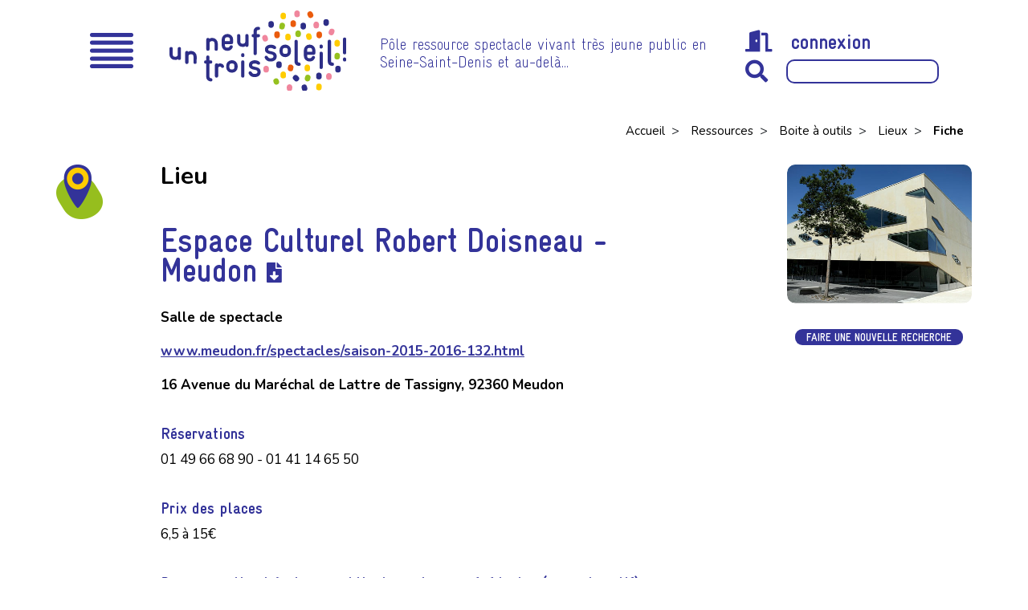

--- FILE ---
content_type: text/html; charset=UTF-8
request_url: https://unneuftroissoleil.fr/ressources-professionnelles/boite-a-outils/lieux/fiche?type_fiche=Lieu&fiche_id=456&is_search=0
body_size: 4912
content:
<!DOCTYPE html><!--[if lte IE 9]><html class="no-js lt-ie9" lang="fr"><![endif]--><!--[if gt IE 9]><!--><html lang="fr"><!--<![endif]--><head><meta charset="utf-8"><meta http-equiv="X-UA-Compatible" content="IE=edge"><meta name="viewport" content="width=device-width, initial-scale=1"><meta http-equiv="Content-Type" content="text/html; charset=ISO-8859-1"><title>
                                                Fiche structure - Un neuf trois Soleil !
                </title><!-- SEO --><meta name="robots" content="all"><!-- Open Graph --><meta property="og:type" content="article"><meta property="og:title" content="Espace Culturel Robert Doisneau - Meudon"><meta property="og:site_name" content="Un neuf trois Soleil !"><meta property="og:url" content="/ressources-professionnelles/boite-a-outils/lieux/fiche"><meta property="og:image" content="https://unneuftroissoleil.fr/uploads/cache/fb_og_image/uploads/media/61f7f9b5d71e8/espace-culturel-robert-doisneau.jpg"><meta property="og:image:type" content="image/jpeg"><meta property="og:image:height" content="680"><meta property="og:image:width" content="1200"><!-- Twitter Cards --><meta name="twitter:card" content="summary_large_image" /><meta name="twitter:site" content="@193soleil" /><meta name="twitter:creator" content="@193soleil" /><meta name="twitter:title" content="Espace Culturel Robert Doisneau - Meudon" /><meta name="twitter:image:src" content="https://unneuftroissoleil.fr/uploads/cache/tw_card_image/uploads/media/61f7f9b5d71e8/espace-culturel-robert-doisneau.jpg" /><link rel="shortcut icon" href="/assets/icons/favicon.ico" type="image/x-icon"><link rel="apple-touch-icon-precomposed" sizes="180x180" href="/assets/icons/apple-touch-icon-180x180-precomposed.png"><link rel="apple-touch-icon-precomposed" sizes="152x152" href="/assets/icons/apple-touch-icon-152x152-precomposed.png"><link rel="apple-touch-icon-precomposed" sizes="144x144" href="/assets/icons/apple-touch-icon-144x144-precomposed.png"><link rel="apple-touch-icon-precomposed" sizes="120x120" href="/assets/icons/apple-touch-icon-120x120-precomposed.png"><link rel="apple-touch-icon-precomposed" sizes="114x114" href="/assets/icons/apple-touch-icon-114x114-precomposed.png"><link rel="apple-touch-icon-precomposed" sizes="76x76" href="/assets/icons/apple-touch-icon-76x76-precomposed.png"><link rel="apple-touch-icon-precomposed" sizes="72x72" href="/assets/icons/apple-touch-icon-72x72-precomposed.png"><link rel="apple-touch-icon-precomposed" sizes="60x60" href="/assets/icons/apple-touch-icon-60x60-precomposed.png"><link rel="apple-touch-icon-precomposed" sizes="57x57" href="/assets/icons/apple-touch-icon-57x57-precomposed.png"><link rel="apple-touch-icon-precomposed" href="/assets/icons/apple-touch-icon-precomposed.png"><link rel="apple-touch-icon" href="/assets/icons/apple-touch-icon.png"><link rel="apple-touch-icon" sizes="57x57" href="/assets/icons/apple-touch-icon-57x57.png"><link rel="apple-touch-icon" sizes="60x60" href="/assets/icons/apple-touch-icon-60x60.png"><link rel="apple-touch-icon" sizes="72x72" href="/assets/icons/apple-touch-icon-72x72.png"><link rel="apple-touch-icon" sizes="76x76" href="/assets/icons/apple-touch-icon-76x76.png"><link rel="apple-touch-icon" sizes="114x114" href="/assets/icons/apple-touch-icon-114x114.png"><link rel="apple-touch-icon" sizes="120x120" href="/assets/icons/apple-touch-icon-120x120.png"><link rel="apple-touch-icon" sizes="144x144" href="/assets/icons/apple-touch-icon-144x144.png"><link rel="apple-touch-icon" sizes="152x152" href="/assets/icons/apple-touch-icon-152x152.png"><link rel="apple-touch-icon" sizes="180x180" href="/assets/icons/apple-touch-icon-180x180.png"><link rel="icon" type="image/png" href="/assets/icons/favicon-32x32.png" sizes="32x32"><link rel="icon" type="image/png" href="/assets/icons/android-chrome-36x36.png" sizes="36x36"><link rel="icon" type="image/png" href="/assets/icons/android-chrome-48x48.png" sizes="48x48"><link rel="icon" type="image/png" href="/assets/icons/android-chrome-72x72.png" sizes="72x72"><link rel="icon" type="image/png" href="/assets/icons/android-chrome-96x96.png" sizes="96x96"><link rel="icon" type="image/png" href="/assets/icons/android-chrome-144x144.png" sizes="144x144"><link rel="icon" type="image/png" href="/assets/icons/android-chrome-192x192.png" sizes="192x192"><link rel="icon" type="image/png" href="/assets/icons/android-chrome-256x256.png" sizes="256x256"><link rel="icon" type="image/png" href="/assets/icons/android-chrome-384x384.png" sizes="384x384"><link rel="icon" type="image/png" href="/assets/icons/android-chrome-512x512.png" sizes="512x512"><link rel="icon" type="image/png" href="/assets/icons/favicon-16x16.png" sizes="16x16"><link rel="manifest" href="/assets/icons/site.webmanifest"><link rel="mask-icon" href="/assets/icons/safari-pinned-tab.svg" color="#5bbad5"><meta name="msapplication-TileColor" content="#da532c"><meta name="msapplication-TileImage" content="/assets/icons/mstile-70x70.png" sizes="70x70"><meta name="msapplication-TileImage" content="/assets/icons/mstile-144x144.png" sizes="144x144"><meta name="msapplication-TileImage" content="/assets/icons/mstile-150x150.png" sizes="150x150"><meta name="msapplication-TileImage" content="/assets/icons/mstile-310x150.png" sizes="310x150"><meta name="msapplication-TileImage" content="/assets/icons/mstile-310x310.png" sizes="310x310"><meta name="theme-color" content="#ffffff"><link href="https://fonts.googleapis.com/css?family=Lato:100,300,400,700,900" rel="stylesheet"><link rel="stylesheet" href="/assets/css/fonts.css"><link rel="stylesheet" href="/assets/css/slick.css"><link rel="stylesheet" href="/assets/css/select2.min.css"><link rel="stylesheet" href="/assets/css/base.css"><link rel="stylesheet" href="/assets/css/all.css"><link rel="stylesheet" href="https://unpkg.com/aos@next/dist/aos.css" /><script src="https://code.jquery.com/jquery-3.4.1.min.js"></script></head>
<body class="fiche" >
        <!-- Google tag (gtag.js) -->
<script async src="https://www.googletagmanager.com/gtag/js?id=G-FPX78MK5G6"></script>
<script>
  window.dataLayer = window.dataLayer || [];
  function gtag(){dataLayer.push(arguments);}
  gtag('js', new Date());

  gtag('config', 'G-FPX78MK5G6');
</script>
        <!--[if lte IE 9]>
    <div class="outdated">
        <div class="container">
            <div class="row">
                <div class="col-md-12">
                    <h1>
                        warning.outdated.title
                    </h1>
                    <h3>
                        warning.outdated.subtitle
                    </h3>
                    <p>
                        warning.outdated.description
                    </p>
                    <a href="https://browsehappy.com/?locale=fr" target="_blank" rel="noopener" class="btn btn--primary">
                        warning.outdated.upgrade_browser
                    </a>
                </div>
            </div>
        </div>
    </div>
<![endif]-->


                
        <header>
        <div class="container">
            <div class="header-wrapper">
                <div class="row">
                    <div class="col-3 col-md-2 col-xl-1 burger-menu">
                        <a href="#" id="toggle_menu"><img src="/assets/images/icon_burger.png" alt="" class="max_w"><i class="far fa-window-close"></i></a>
                    </div>
                    <!-- /.col-12 col-md-1 -->

                    <div class="col-9 col-md-3 logo">
                        <a href="/" title="Accueil" id="a_logo"><img src="/assets/images/logo.svg" alt="" class="max_w" width="220"></a>
                    </div>
                    <!-- /.col-12 col-md-3 -->
                    <div class="col-12 col-md-7 col-xl-5 accroche d-md-block">
                        <p>Pôle ressource spectacle vivant très jeune public
                            en Seine-Saint-Denis et au-delà…</p>
                    </div>
                    <!-- /.col-12 col-md-4 -->
                    <div class="col-12 col-md-12 col-xl-3 login-search d-none d-md-block">
                        <div class="header-log-search-wrapper row">
                            <div class="login col-3 col-xl-12">
                                                                    <a href="/espaceprive"><i class="fas fa-door-open"></i>connexion</a>
                                                            </div>
                                                                                        <div class="search col-9 col-xl-12">
                                                                        <form method="get" action="/rechercher">
                                        <button type="submit" id="search">
                                            <i class="fas fa-search"></i>
                                        </button>
                                        <input type="search" name="query" id="query" value="">
                                    </form>
                                </div>
                                                    </div>
                        <!-- /.header-log-search-wrapper -->
                    </div>


                    <!-- /.col-12 col-md-4 -->
                </div>
                <!-- /.row -->
            </div>
            <!-- /.container-fluid -->
            <div class="header-dropdown-menu">
                                                <ul>
                                                                        <li>
                                <a href="/un-neuf-trois-soleil">Un neuf trois Soleil !</a>
                                <ul class="submenu"><li><a href="/un-neuf-trois-soleil/qui-sommes-nous"><p>Qui sommes-nous ?</p></a></li><li><a href="/un-neuf-trois-soleil/equipe"><p>Equipe</p></a></li><li><a href="/un-neuf-trois-soleil/ou-nous-trouver"><p>Où nous trouver ?</p></a></li><li><a href="/un-neuf-trois-soleil/partenaires"><p>Partenaires</p></a></li><li><a href="/un-neuf-trois-soleil/presse"><p>Presse</p></a></li><li><a href="/un-neuf-trois-soleil/adherez"><p>Participez !</p></a></li></ul>
                            </li>

                                                                                                <li>
                                <a href="/saison">Saison</a>
                                <ul class="submenu"><li><a href="/saison/un-neuf-trois-soleil-saison-culturelle"><p>Un neuf trois Soleil !<br/>-Saison culturelle</p></a></li><li><a href="/saison/un-neuf-trois-soleil-festival"><p>Un neuf trois Soleil !<br/>-Festival</p></a></li><li><a href="/saison/et-ailleurs-selection-francilienne"><p>Et ailleurs ?<br/>-Sélection francilienne</p></a></li><li><a href="/saison/reservations"><p>Réservations</p></a></li></ul>
                            </li>

                                                                                                <li>
                                <a href="/artistes-associe-es">Artistes associé·es</a>
                                <ul class="submenu"></ul>
                            </li>

                                                                                                <li>
                                <a href="/courte-echelle">Courte-Échelle</a>
                                <ul class="submenu"></ul>
                            </li>

                                                                                                <li>
                                <a href="/action-culturelle">Action culturelle</a>
                                <ul class="submenu"></ul>
                            </li>

                                                                                                <li>
                                <a href="/rencontres-professionnelles">Rencontres professionnelles</a>
                                <ul class="submenu"></ul>
                            </li>

                                                                                                <li>
                                <a href="/formation-conseil">Formation &amp; Conseil</a>
                                <ul class="submenu"><li><a href="/formation-conseil/formation"><p>Formation</p></a></li><li><a href="/formation-conseil/conseil-en-programmation"><p>Conseil en programmation</p></a></li><li><a href="/formation-conseil/accompagnement-tournees-en-creche"><p>Tournées en crèche</p></a></li></ul>
                            </li>

                                                                                                <li>
                                <a href="/ressources-professionnelles">Ressources</a>
                                <ul class="submenu"><li><a href="/ressources-professionnelles/boite-a-outils"><p>Boite à outils</p></a></li><li><a href="/ressources-professionnelles/actualites"><p>Actualités</p></a></li><li><a href="/ressources-professionnelles/bibliographie-liens"><p>Bibliographie</p></a></li></ul>
                            </li>

                                                                                                                                                                                                                                            </ul>
                                <div class="header-wrapper d-block d-md-none">
                    <div class="login-search">
                        <div class="header-log-search-wrapper">
                                                                                    <div class="search">
                                                                <form method="get" action="/rechercher">
                                    <button type="submit" id="search">
                                        <i class="fas fa-search"></i>
                                    </button>
                                    <input type="search" name="query" id="query"
                                        value="">
                                </form>
                            </div>
                                                    </div>
                        <!-- /.header-log-search-wrapper -->
                    </div>
                </div>
            </div>
            <!-- /.header-dropdown-menu -->
        </div>
        <!-- /.header-wrapper -->
    </header>

    
                    
        <main>
            
<div class="container">

    <div class="row">
        <div class="col-12">
            <div class="float-right">
                    <nav class="ariane">
        <ul>
            <li>
                                <a href="/">
                    Accueil
                </a>
                &nbsp;>&nbsp;
            </li>
                                                                            <li>
                                                    <a href="/ressources-professionnelles">
                                Ressources
                            </a>
                            &nbsp;>&nbsp;
                                            </li>
                                                                <li>
                                                    <a href="/ressources-professionnelles/boite-a-outils">
                                Boite à outils
                            </a>
                            &nbsp;>&nbsp;
                                            </li>
                                                                <li>
                                                    <a href="/ressources-professionnelles/boite-a-outils/lieux">
                                Lieux
                            </a>
                            &nbsp;>&nbsp;
                                            </li>
                                                                <li>
                                                    <span>Fiche</span>
                                            </li>
                                    </ul>
    </nav>
            </div>
        </div>
        <div class="col-lg-8">
                        <!-- /.slider_home -->

            <div class="row">

                <div class="col-3 col-lg-2">
                                                                                                    <img src="/assets/images/Lieux.png" alt="Logo des lieux" id="logo_jaune" class="max_w">                                                                            
                </div>
                <div class="col-7 d-lg-none">
                    <h2 class="title_md"><strong>Lieu</strong></h2>
                </div>

                <div class="col-lg-10">
                    <div class="contenu">
                                                    

<h2 class="d-none d-lg-block"><strong>Lieu</strong></h2>

<h1>Espace Culturel Robert Doisneau - Meudon <a href="/pdf/generate/fiche?url=https://unneuftroissoleil.fr/ressources-professionnelles/boite-a-outils/lieux/fiche?fiche_id%3D456%26is_search%3D0%26type_fiche%3DLieu&amp;fiche_id=456&amp;type_fiche=Lieu" class="file_download" target="_blank"><i class="fas fa-file-download"></i></a></h1>

    <div class="d-block d-md-none extrait_photo extrait">
                                
    
                                            
        <img srcset="https://unneuftroissoleil.fr/uploads/cache/image_small_jpg/uploads/media/61f7f9b5d71e8/espace-culturel-robert-doisneau.jpg 230w, https://unneuftroissoleil.fr/uploads/cache/image_medium_jpg/uploads/media/61f7f9b5d71e8/espace-culturel-robert-doisneau.jpg 360w, https://unneuftroissoleil.fr/uploads/cache/image_big_jpg/uploads/media/61f7f9b5d71e8/espace-culturel-robert-doisneau.jpg 600w, https://unneuftroissoleil.fr/uploads/cache/image_huge_jpg/uploads/media/61f7f9b5d71e8/espace-culturel-robert-doisneau.jpg 1200w" sizes="100vw" width="600" class="max_w"/>
        <noscript>
            <img src="https://unneuftroissoleil.fr/uploads/cache/image_big_jpg/uploads/media/61f7f9b5d71e8/espace-culturel-robert-doisneau.jpg" class="max_w"/>
        </noscript>
    
        
    </div>

<p class="big">Salle de spectacle</p>


<p class="big"><a href="http://www.meudon.fr/spectacles/saison-2015-2016-132.html" target="_blank">www.meudon.fr/spectacles/saison-2015-2016-132.html</a></p>

<p class="big">16 Avenue du Maréchal de Lattre de Tassigny, 92360 Meudon</p>


<h3>Réservations</h3>

<p>01 49 66 68 90 - 01 41 14 65 50</p>

<h3>Prix des places</h3>
<p>6,5 à 15€</p>

                                                                                                                                                                                                                                                                                                                                                                                                                                                                                                                                                                                                                                                                                                                                                                                                                                                                                                                                                                <h3>Programmation très jeune public des saisons précédentes (non exhaustif)</h3>
    <div class="toggle_actu">
                                            <div class="title_place_last"><a href="https://unneuftroissoleil.fr/ressources-professionnelles/boite-a-outils/compagnies/fiche?type_fiche=Compagnie&amp;fiche_id=444&amp;is_search=0" class="titre">de Stilte</a><span class="titre"> - </span><a href="https://unneuftroissoleil.fr/ressources-professionnelles/boite-a-outils/spectacles/fiche?type_fiche=Spectacle&amp;fiche_id=445&amp;is_search=0" class="titre">Flying Cow</a></div>
                                            <div class="title_place_last"><a href="https://unneuftroissoleil.fr/ressources-professionnelles/boite-a-outils/compagnies/fiche?type_fiche=Compagnie&amp;fiche_id=759&amp;is_search=0" class="titre">Cie DK59</a><span class="titre"> - </span><a href="https://unneuftroissoleil.fr/ressources-professionnelles/boite-a-outils/spectacles/fiche?type_fiche=Spectacle&amp;fiche_id=760&amp;is_search=0" class="titre">Kube</a></div>
                                            <div class="title_place_last"><a href="https://unneuftroissoleil.fr/ressources-professionnelles/boite-a-outils/compagnies/fiche?type_fiche=Compagnie&amp;fiche_id=1050&amp;is_search=0" class="titre">Pascal Rousseau</a><span class="titre"> - </span><a href="https://unneuftroissoleil.fr/ressources-professionnelles/boite-a-outils/spectacles/fiche?type_fiche=Spectacle&amp;fiche_id=1061&amp;is_search=0" class="titre">Titi tombe, Titi tombe pas</a></div>
                                            <div class="title_place_last"><a href="https://unneuftroissoleil.fr/ressources-professionnelles/boite-a-outils/compagnies/fiche?type_fiche=Compagnie&amp;fiche_id=379&amp;is_search=0" class="titre">Compagnie Arcane</a><span class="titre"> - </span><a href="https://unneuftroissoleil.fr/ressources-professionnelles/boite-a-outils/spectacles/fiche?type_fiche=Spectacle&amp;fiche_id=903&amp;is_search=0" class="titre">La Boîte</a></div>
                                            <div class="title_place_last"><a href="https://unneuftroissoleil.fr/ressources-professionnelles/boite-a-outils/compagnies/fiche?type_fiche=Compagnie&amp;fiche_id=1006&amp;is_search=0" class="titre">Juscomama</a><span class="titre"> - </span><a href="https://unneuftroissoleil.fr/ressources-professionnelles/boite-a-outils/spectacles/fiche?type_fiche=Spectacle&amp;fiche_id=1010&amp;is_search=0" class="titre">Les petites géométries</a></div>
                                            <div class="title_place_last"><a href="https://unneuftroissoleil.fr/ressources-professionnelles/boite-a-outils/compagnies/fiche?type_fiche=Compagnie&amp;fiche_id=1005&amp;is_search=0" class="titre">La boîte à sel</a><span class="titre"> - </span><a href="https://unneuftroissoleil.fr/ressources-professionnelles/boite-a-outils/spectacles/fiche?type_fiche=Spectacle&amp;fiche_id=1196&amp;is_search=0" class="titre">Track</a></div>
            </div>

                                            </div>

                    <!-- /.contenu -->

                </div>

            </div>

        </div>


        <div class="col-lg-4 sidebar">
            <div class="row">
                <div class="offset-lg-4 col-lg-8">
                                                                <div class="d-none d-md-block extrait_photo extrait">
                                                                                                                
    
                                            
        <img srcset="https://unneuftroissoleil.fr/uploads/cache/image_small_jpg/uploads/media/61f7f9b5d71e8/espace-culturel-robert-doisneau.jpg 230w, https://unneuftroissoleil.fr/uploads/cache/image_medium_jpg/uploads/media/61f7f9b5d71e8/espace-culturel-robert-doisneau.jpg 360w, https://unneuftroissoleil.fr/uploads/cache/image_big_jpg/uploads/media/61f7f9b5d71e8/espace-culturel-robert-doisneau.jpg 600w, https://unneuftroissoleil.fr/uploads/cache/image_huge_jpg/uploads/media/61f7f9b5d71e8/espace-culturel-robert-doisneau.jpg 1200w" sizes="100vw" width="600" class="max_w"/>
        <noscript>
            <img src="https://unneuftroissoleil.fr/uploads/cache/image_big_jpg/uploads/media/61f7f9b5d71e8/espace-culturel-robert-doisneau.jpg" class="max_w"/>
        </noscript>
    
                            
                        </div>
                                                                                                                                                                    <div class="content_btn">
                            <a href="https://unneuftroissoleil.fr/ressources-professionnelles/boite-a-outils/lieux" class="btn_bleu">Faire une nouvelle recherche</a>
                        </div>

                                                                            <!-- /.pagination -->
                        </div>
                                    </div>
            </div>
        </div>
    </div>
</div>

    </main>

                <footer class="footer">
        <div class="container">
            <section id="toolbox">

                <p>Boite à outils</p>
                <p class="small">Rechercher parmi nos fiches ressources</p>
                <div class="row">
                    <div class="col-4 col-lg-2 options">
                                                                                                <a href="/ressources-professionnelles/boite-a-outils/spectacles">
                                                            <span>
                        <img src="/uploads/media/5dc86d4d5947b/icon-spec-big.png" alt="Spectacles">
                    </span>
                                                        <p>Spectacles</p>
                        </a>

                    </div>

                    <!-- /.col-6 col-md-4 col-lg-3 -->

                    <div class="col-4 col-lg-2 options">
                                                                                                <a href="/ressources-professionnelles/boite-a-outils/compagnies">
                                                            <span>
                        <img src="/uploads/media/5dc86d4d12a5e/icon-comp-big.png" alt="Compagnies">
                    </span>
                                                        <p>Compagnies</p>
                        </a>
                    </div>

                    <!-- /.col-6 col-md-4 col-lg-3 -->

                    <div class="col-4 col-lg-2 options">
                                                                                                <a href="/ressources-professionnelles/boite-a-outils/lieux">

                                                            <span>
                        <img src="/uploads/media/5dc86d4d41ede/icon-lieu-big.png" alt="Lieux">
                    </span>
                                                        <p>Lieux</p>
                        </a>
                    </div>

                    <!-- /.col-6 col-md-4 col-lg-3 -->

                    <div class="col-4 col-lg-2 options">
                                                                                                <a href="/ressources-professionnelles/boite-a-outils/festivals">

                                                            <span>
                        <img src="/uploads/media/5dc86d4d2a6dc/icon-fest-big.png" alt="Festivals">
                    </span>
                                                        <p>Festivals</p>
                        </a>
                    </div>

                    <!-- /.col-6 col-md-4 col-lg-3 -->

                    <div class="col-4 col-lg-2 options">
                                                                                                <a href="/ressources-professionnelles/boite-a-outils/ateliers">
                                                            <span>
                        <img src="/uploads/media/5dc86d4ceff63/icon-atelier-big.png" alt="Ateliers">
                    </span>
                                                        <p>Ateliers</p>
                        </a>
                    </div>

                    <!-- /.col-6 col-md-4 col-lg-3 -->

                    <div class="col-4 col-lg-2 options">
                                                                                                <a href="/ressources-professionnelles/boite-a-outils/artistes">
                                                            <span>
                        <img src="/uploads/media/5dc86d4cd13df/icon-artist-big.png" alt="Artistes">
                    </span>
                                                        <p>Artistes</p>
                        </a>
                    </div>

                    <!-- /.col-6 col-md-4 col-lg-3 -->

                </div>

                <!-- /.row -->
            </section>
            <div class="row">
                                                                            <div class="col-12 col-md-6 col-lg-3 menu">
                                                <ul>
                                                                                                <li><a href="/un-neuf-trois-soleil">Un neuf trois Soleil !</a></li>
                                                                                                                                <li><a href="/saison">Saison</a></li>
                                                                                                                                <li><a href="/artistes-associe-es">Artistes associé·es</a></li>
                                                                                                                                <li><a href="/courte-echelle">Courte-Échelle</a></li>
                                                                                                                                <li><a href="/action-culturelle">Action culturelle</a></li>
                                                                                                                                <li><a href="/rencontres-professionnelles">Rencontres professionnelles</a></li>
                                                                                                                                <li><a href="/formation-conseil">Formation &amp; Conseil</a></li>
                                                                                                                                <li><a href="/ressources-professionnelles">Ressources</a></li>
                                                                                                                                                                                                                                                                                                                                    </ul>
                                            </div>
                    <!-- /.col-12 col-md-6 col-lg-3 -->
                    <div class="col-12 col-md-6 col-lg-3 arbo">
                                                <ul>
                                                        <li><a href="/nous-contacter">Contacts</a></li>
                                                        <li><a href="/saison/reservations">Réservations</a></li>
                                                        <li><a href="/ressources-professionnelles/actualites">Actualités</a></li>
                                                        <li><a href="/mentions-legales">Mentions légales</a></li>
                                                        <li><a href="/plan-du-site">Plan du site</a></li>
                                                                                </ul>
                                        </div>
                
                <!-- /.col-12 col-md-6 col-lg-3 -->
                                <div class="col-12 col-md-6 col-lg-3 logo">
                    <a href="/"><img src="/assets/images/logo.svg" alt="" width="220"></a>
                </div>
                <!-- /.col-12 col-md-6 col-lg-3 -->
                <div class="col-12 col-md-6 col-lg-3 rs-news">
                    <div class="rs-icons">
                        <a href="https://www.facebook.com/unneuftroissoleil/" target="_blank"><i class="fab fa-facebook-square"></i></a>
                        <a href="https://twitter.com/193soleil?lang=fr" target="_blank"><i class="fab fa-twitter-square"></i></a>
                        <a href="https://www.instagram.com/unneuftroissoleil/" target="_blank"><i class="fab fa-instagram"></i></a>
                        <a href="https://www.youtube.com/channel/UCCSmhC6wh0PMkT3i7snhRsg" target="_blank"><i class="fab fa-youtube-square"></i></a>
                    </div>

                    <div class="newsletter_content">
                        <img src="/assets/images/spinner.svg">
                    </div>
                    <script>
                        $(document).ready(function(){
                            $.ajax({
                                type: 'GET',
                                url: "/ajax-newsletter",
                                data: ''
                            }).done(function(data){
                                $('.newsletter_content').html(data);
                            }).fail(function (data) {
                                $('.newsletter_content').html(data);
                            });
                        });
                    </script>
                </div>
                <!-- /.col-12 col-md-6 col-lg-3 -->
            </div>
            <!-- /.row -->
        </div>
        <!-- /.container -->

    


                                                                                                                                                                                                                                            </footer>
    

                    
                    <script src="/frontend/js/bundle.js"></script>
    <script src="https://unpkg.com/aos@next/dist/aos.js"></script>
    <script src="/assets/js/select2.min.js"></script>
    <script src="/assets/js/slick.min.js"></script>
    <script src="/assets/js/main.js"></script>
    <script src="/assets/bootstrap/js/bootstrap.min.js"></script>
    </body>
</html>


--- FILE ---
content_type: text/html; charset=UTF-8
request_url: https://unneuftroissoleil.fr/ajax-newsletter
body_size: 1170
content:
<p>S'inscrire à la newsletter</p>
<div id="newsletter-messages"></div>
<form id="newsletter-site" action="/ajax-newsletter" class="newsletter_form">
    <div><input type="email" id="newsletter_email" name="newsletter[email]" required="required" placeholder="e-mail" class="input_text" id="newsletter-email" title="email" /></div>
    <div><select id="newsletter_type" name="newsletter[type]" required="required"><option value="" selected="selected">particulier ou pro ?</option><option value="Pro">Pro</option><option value="Particulier">Particulier</option></select></div>
    <i class="fas fa-arrow-alt-circle-down"></i> 
    <button id="newsletter_button" type="button">S'inscrire</button>
    <div class="modal fade" id="proModal" tabindex="-1" role="dialog" aria-hidden="true">
        <div class="modal-dialog" role="document">
            <div class="modal-content">
            <div class="modal-header">
                <h5 class="modal-title">Newsletter pro</h5>
                <button type="button" class="close" data-dismiss="modal" aria-label="Close">
                    <span aria-hidden="true">&times;</span>
                </button>
            </div>
            <div class="modal-body">
                <div><input type="text" id="newsletter_name" name="newsletter[name]" maxlength="255" placeholder="nom" class="input_text" id="newsletter-name" title="name" /></div>
                <div><input type="text" id="newsletter_firstname" name="newsletter[firstname]" maxlength="255" placeholder="prénom" class="input_text" id="newsletter-firstname" title="firstname" /></div>
                <div><input type="text" id="newsletter_activity" name="newsletter[activity]" maxlength="255" placeholder="activité" class="input_text" id="newsletter-activity" title="activity" /></div>
                <div><input type="text" id="newsletter_structure" name="newsletter[structure]" maxlength="255" placeholder="structure" class="input_text" id="newsletter-structure" title="structure" /></div>
            </div>
            <div class="modal-footer">
                <button type="submit">S'inscrire</button>
                <button class="close_popup" type="button" data-dismiss="modal">Fermer</button>
            </div>
            </div>
        </div>
    </div>
    <input type="hidden" id="newsletter__token" name="newsletter[_token]" value="RLAg2o6HPOE1quQq56HNtLQSZWuMLZgiJPfzJw39tEo" />
</form>
<script>
    $(document).ready(function(){
        var form = $('#newsletter-site');
        $('#newsletter_button').on('click tap', function(){
            if($('#newsletter-site #newsletter_type').val() == 'Pro'){
                $('#proModal').modal();
                $('#newsletter-site #newsletter_name').attr('required', 'required');
                $('#newsletter-site #newsletter_firstname').attr('required', 'required');
                $('#newsletter-site #newsletter_activity').attr('required', 'required');
            }else{
                form.trigger('submit');
            }
        });
        
        form.submit(function (e) {
            e.preventDefault();
            $('#proModal').modal('hide');
            var formData = form.serialize();
            $.ajax({
                type: 'POST',
                url: $(form).attr('action'),
                data: formData
            }).done(function(data){
                $('.newsletter_content').html(data);
                $('#newsletter-site #newsletter_email').val('');
                $('#newsletter-site #newsletter_type').val('');
                $('#newsletter-site #newsletter_name').val('');
                $('#newsletter-site #newsletter_firstname').val('');
                $('#newsletter-site #newsletter_activity').val('');
                $('#newsletter-site #newsletter_structure').val('');
            }).fail(function (data) {
                $('.newsletter_content').html(data);
                $('#newsletter-site #newsletter_email').val('');
                $('#newsletter-site #newsletter_type').val('');
                $('#newsletter-site #newsletter_name').val('');
                $('#newsletter-site #newsletter_firstname').val('');
                $('#newsletter-site #newsletter_activity').val('');
                $('#newsletter-site #newsletter_structure').val('');
            });
        });
    });
</script>


--- FILE ---
content_type: text/css
request_url: https://unneuftroissoleil.fr/assets/css/fonts.css
body_size: 349
content:
@font-face {
    font-family: '193soleil -gras';
    src: url("./fonts/193soleil-gras.eot"); /* IE9 Compat Modes */
    src: url("./fonts/193soleil-gras.eot?#iefix") format("embedded-opentype"), /* IE6-IE8 */
        url("./fonts/193soleil-gras.otf") format("opentype"), /* Open Type Font */
        url("./fonts/193soleil-gras.svg") format("svg"), /* Legacy iOS */
        url("./fonts/193soleil-gras.ttf") format("truetype"), /* Safari, Android, iOS */
        url("./fonts/193soleil-gras.woff") format("woff"), /* Modern Browsers */
        url("./fonts/193soleil-gras.woff2") format("woff2"); /* Modern Browsers */
    font-weight: normal;
    font-style: normal;
}

@font-face {
    font-family: 'GravurCondensed';
    src: url('fonts/GravurCondensed-Light.woff2') format('woff2'),
    url('fonts/GravurCondensed-Light.woff') format('woff');
    font-weight: 300;
    font-style: normal;
}

@font-face {
    font-family: 'GravurCondensed';
    src: url('fonts/GravurCondensed-Bold.woff2') format('woff2'),
    url('fonts/GravurCondensed-Bold.woff') format('woff');
    font-weight: bold;
    font-style: normal;
}


--- FILE ---
content_type: image/svg+xml
request_url: https://unneuftroissoleil.fr/assets/images/logo.svg
body_size: 8996
content:
<svg xmlns="http://www.w3.org/2000/svg" viewBox="0 0 221.5 100.21"><defs><style>.cls-1{fill:#2d2e87;}.cls-2{fill:#ea5b0c;}.cls-3{fill:#95c11f;}.cls-4{fill:#fc0;}.cls-5{fill:#f0869d;}</style></defs><title>logo</title><g id="Calque_2" data-name="Calque 2"><g id="Calque_1-2" data-name="Calque 1"><path class="cls-1" d="M221.5,60.47a2,2,0,0,0-2-2.06,2,2,0,0,0-2,2.06v.92a1.94,1.94,0,0,0,2.1,2,1.87,1.87,0,0,0,2-2Zm0-24.77a1.94,1.94,0,0,0-2-2.06,2,2,0,0,0-2,2.06V52.51a1.94,1.94,0,0,0,2,2.05,1.91,1.91,0,0,0,2-2.05ZM206.27,66.82a2,2,0,0,0-2-2.06,1.68,1.68,0,0,1-1.71-1.8V38.37a2.06,2.06,0,0,0-4.12,0V63c0,3.77,2.11,5.82,5.83,5.82a1.91,1.91,0,0,0,2-2m-14-13.53a2,2,0,0,0-2.1-2,1.93,1.93,0,0,0-2,2V70.75a1.89,1.89,0,0,0,2,2,2,2,0,0,0,2.1-2Zm0-8.88a2,2,0,0,0-2.1-2,1.89,1.89,0,0,0-2,2v.92a1.88,1.88,0,0,0,2,2,2,2,0,0,0,2.1-2Zm-13.44,6.91h-6.26V49.4a2.87,2.87,0,0,1,3-2.85H176a2.94,2.94,0,0,1,2.89,3Zm4.07-1.79a6.9,6.9,0,0,0-7-7.05h-.35a7,7,0,0,0-7.05,6.92v7.22a6.82,6.82,0,0,0,7.05,6.78h.35c3.15,0,5-1.44,6.34-4.11a2.4,2.4,0,0,0,.26-.92,2,2,0,0,0-2.14-1.84c-2.23,0-1.53,2.93-4.46,2.93h-.35a2.86,2.86,0,0,1-2.94-2.84V55.09h8.32a2,2,0,0,0,2-2.06ZM164.56,66.82a2,2,0,0,0-2-2.06,1.68,1.68,0,0,1-1.71-1.8V38.37a2.06,2.06,0,0,0-4.11,0V63c0,3.77,2.1,5.82,5.82,5.82a1.91,1.91,0,0,0,2-2M148.28,51.1a2.84,2.84,0,0,1-3,2.85H145A2.84,2.84,0,0,1,142,51.1V49.4A2.84,2.84,0,0,1,145,46.55h.34a2.84,2.84,0,0,1,3,2.85Zm4.07-1.7a6.93,6.93,0,0,0-7-6.92H145a6.93,6.93,0,0,0-7.05,6.92v1.7A6.87,6.87,0,0,0,145,58h.34a6.87,6.87,0,0,0,7-6.88Zm-17.94,7.74c0-7.92-10.64-5.34-10.64-8.4V48.3c0-1,1.36-1.7,3.24-1.7h.22c2.63,0,3,1.48,4.64,1.48a1.93,1.93,0,0,0,1.92-1.88c0-1.49-2.8-3.67-6.56-3.67H127c-2.67,0-7.26,1.44-7.26,5.64v.7c0,3.64,3.67,4.9,6.61,5.43,1.75.35,4,.57,4,2.84,0,1.36-1,2.37-3.33,2.37h-.7c-2.84,0-2.89-3.24-4.94-3.24a2,2,0,0,0-2.06,1.93,3.07,3.07,0,0,0,.17.91,7.6,7.6,0,0,0,6.83,4.34h.7c3.15,0,7.4-1.49,7.4-6.31"/><path class="cls-2" d="M187.77,34.59a3.24,3.24,0,0,1-3.44-3.36V29.65a3.44,3.44,0,0,1,6.88,0v1.58a3.24,3.24,0,0,1-3.44,3.36"/><path class="cls-2" d="M134.88,34.59a3.24,3.24,0,0,1-3.43-3.36V29.65a3.44,3.44,0,1,1,6.87,0v1.58a3.24,3.24,0,0,1-3.44,3.36"/><path class="cls-1" d="M196.43,19.21A3.25,3.25,0,0,1,193,15.84V14.26a3.44,3.44,0,0,1,6.88,0v1.58a3.25,3.25,0,0,1-3.44,3.37"/><path class="cls-1" d="M167.71,23.65a3.24,3.24,0,0,1-3.44-3.37V18.71a3.44,3.44,0,0,1,6.88,0v1.57a3.24,3.24,0,0,1-3.44,3.37"/><path class="cls-1" d="M127.48,21.6A3.24,3.24,0,0,1,124,18.23V16.66a3.44,3.44,0,1,1,6.88,0v1.57a3.24,3.24,0,0,1-3.44,3.37"/><path class="cls-2" d="M178.37,9a3.24,3.24,0,0,1-4.54-1.6L173.17,6a3.29,3.29,0,0,1,1.66-4.56,3.3,3.3,0,0,1,4.57,1.66l.66,1.43A3.23,3.23,0,0,1,178.37,9"/><path class="cls-1" d="M214.69,72.16v1.57a3.44,3.44,0,1,1-6.88,0V72.16a3.44,3.44,0,0,1,6.88,0"/><path class="cls-1" d="M140.75,66.69v1.57a3.44,3.44,0,0,1-6.88,0V66.69a3.44,3.44,0,0,1,6.88,0"/><path class="cls-1" d="M190.8,80.53v1.58a3.44,3.44,0,1,1-6.87,0V80.53a3.44,3.44,0,0,1,6.87,0"/><path class="cls-3" d="M161.33,24.85a3.3,3.3,0,0,0-3.44,3.43v1.58a3.44,3.44,0,0,0,6.87,0V28.28a3.3,3.3,0,0,0-3.43-3.43"/><path class="cls-3" d="M141.35,15.28A3.25,3.25,0,0,0,138.08,18l-.35,1.54a3.25,3.25,0,0,0,2.62,4,4.4,4.4,0,0,0,.88.1A3.16,3.16,0,0,0,144.44,21l.35-1.54a3.31,3.31,0,0,0-2.6-4.11,4,4,0,0,0-.84-.09"/><path class="cls-3" d="M173.26,79.83a3.14,3.14,0,0,0-3.16,2.52l-.4,1.52a3.3,3.3,0,0,0,2.45,4.19,3.54,3.54,0,0,0,1,.13,3.25,3.25,0,0,0,3.23-2.58l.4-1.53A3.24,3.24,0,0,0,174.27,80a3.83,3.83,0,0,0-1-.13"/><path class="cls-1" d="M160.53,81.17l1.09,1.13a3.44,3.44,0,0,1-5,4.78l-1.09-1.14a3.44,3.44,0,0,1,4.95-4.77"/><path class="cls-3" d="M136.78,86.43l.58,1.46A3.44,3.44,0,0,1,131,90.4l-.57-1.47a3.44,3.44,0,0,1,6.4-2.5"/><path class="cls-4" d="M174.71,28.31a3.62,3.62,0,0,0-1.08.16,3.3,3.3,0,0,0-2.31,4.28l.45,1.51a3.14,3.14,0,0,0,3.12,2.4A4,4,0,0,0,176,36.5a3.25,3.25,0,0,0,2.33-4.21l-.45-1.51a3.24,3.24,0,0,0-3.2-2.47"/><path class="cls-4" d="M148.56,28.84a3.3,3.3,0,0,0-3.44,3.43v1.58a3.44,3.44,0,0,0,6.88,0V32.27a3.3,3.3,0,0,0-3.44-3.43"/><path class="cls-4" d="M142.64,2.73a3.31,3.31,0,0,0-3.44,3.44V7.75a3.44,3.44,0,0,0,6.87,0V6.17a3.3,3.3,0,0,0-3.43-3.44"/><path class="cls-4" d="M172.8,67.25a3.24,3.24,0,0,0-3.44,3.37v1.57a3.44,3.44,0,0,0,6.88,0V70.62a3.24,3.24,0,0,0-3.44-3.37"/><path class="cls-4" d="M142.64,75.89a3.25,3.25,0,0,0-3.44,3.37v1.57a3.44,3.44,0,1,0,6.87,0V79.26a3.25,3.25,0,0,0-3.43-3.37"/><path class="cls-4" d="M187.45,90.9a3.21,3.21,0,0,0-3.35,3L184,95.49A3.3,3.3,0,0,0,187,99.26l.39,0a3.28,3.28,0,0,0,3.38-3.1l.16-1.57a3.26,3.26,0,0,0-3.09-3.69l-.41,0"/><path class="cls-1" d="M172.34,94.46l.35,1.54a3.44,3.44,0,1,1-6.7,1.53L165.64,96a3.44,3.44,0,0,1,6.7-1.53"/><path class="cls-4" d="M210.28,36.47a3.31,3.31,0,0,0-3.44,3.44v1.57a3.44,3.44,0,0,0,6.88,0V39.91a3.31,3.31,0,0,0-3.44-3.44"/><path class="cls-5" d="M203.36,22.59a3.22,3.22,0,0,0-3.11,2.27l-.55,1.48a3.24,3.24,0,0,0,2.06,4.34,4,4,0,0,0,1.36.25,3.14,3.14,0,0,0,3-2.21l.54-1.48a3.32,3.32,0,0,0-2-4.42,3.83,3.83,0,0,0-1.3-.23"/><path class="cls-5" d="M118.81,30.54a3.31,3.31,0,0,0-2.43,4.21l.41,1.52a3.44,3.44,0,0,0,6.64-1.77L123,33a3.31,3.31,0,0,0-4.21-2.43"/><path class="cls-5" d="M184,13.9a3.31,3.31,0,0,0-3.44,3.44v1.58a3.44,3.44,0,0,0,6.88,0V17.34A3.31,3.31,0,0,0,184,13.9"/><path class="cls-2" d="M155.17,12.2a3.3,3.3,0,0,0-3.44,3.43v1.58a3.44,3.44,0,0,0,6.88,0V15.63a3.3,3.3,0,0,0-3.44-3.43"/><path class="cls-5" d="M160,0a3.31,3.31,0,0,0-3.44,3.44V5a3.44,3.44,0,0,0,6.88,0V3.44A3.31,3.31,0,0,0,160,0"/><path class="cls-2" d="M151.91,67.25a3.15,3.15,0,0,0-3.22,2.67l-.33,1.54A3.31,3.31,0,0,0,151,75.54a4.23,4.23,0,0,0,.79.08,3.25,3.25,0,0,0,3.29-2.74l.32-1.54a3.23,3.23,0,0,0-2.67-4,3.84,3.84,0,0,0-.83-.09"/><path class="cls-5" d="M121.21,68.79a3.25,3.25,0,0,0-3.44,3.37v1.57a3.44,3.44,0,1,0,6.88,0V72.16a3.25,3.25,0,0,0-3.44-3.37"/><path class="cls-5" d="M199.87,77.86a3.24,3.24,0,0,0-3.44,3.36V82.8a3.44,3.44,0,1,0,6.88,0V81.22a3.24,3.24,0,0,0-3.44-3.36"/><path class="cls-5" d="M150.5,91.83a3.25,3.25,0,0,0-3.44,3.37v1.57a3.44,3.44,0,0,0,6.88,0V95.2a3.25,3.25,0,0,0-3.44-3.37"/><path class="cls-3" d="M210.65,52.65a3.3,3.3,0,0,0-3.73,3.12l-.14,1.57a3.44,3.44,0,0,0,6.85.6l.14-1.57a3.29,3.29,0,0,0-3.12-3.72"/><path class="cls-1" d="M113.58,22.33c0-1.48-1-2-2.4-2a5.45,5.45,0,0,0-5.78,5.82v3.2h-.35a1.9,1.9,0,0,0-2,2,1.92,1.92,0,0,0,2,2h.35V53.63a2.06,2.06,0,0,0,4.11,0V33.36h2a1.93,1.93,0,0,0,2-2,1.9,1.9,0,0,0-2-2h-2V26.19a1.69,1.69,0,0,1,1.67-1.84c1.35,0,2.4-.53,2.4-2m-14.48,9a2,2,0,0,0-2-2.1,2,2,0,0,0-2,2.1v7a3,3,0,0,1-3,3h-.39a2.94,2.94,0,0,1-2.89-3v-7a2.06,2.06,0,1,0-4.12,0v7a6.72,6.72,0,0,0,7,6.92h.39a3.37,3.37,0,0,0,3-1.05,2,2,0,0,0,2,1.05,1.9,1.9,0,0,0,2-2Zm-23.33,6.7H69.51V36.12a2.88,2.88,0,0,1,3-2.85h.39a2.94,2.94,0,0,1,2.89,3Zm4.07-1.8a6.9,6.9,0,0,0-7-7h-.35a7,7,0,0,0-7,6.91v7.22a6.82,6.82,0,0,0,7,6.79h.35c3.16,0,5-1.45,6.35-4.12a2.36,2.36,0,0,0,.26-.92,2,2,0,0,0-2.14-1.84c-2.23,0-1.53,2.94-4.47,2.94h-.35a2.87,2.87,0,0,1-2.93-2.85V41.81h8.32a2,2,0,0,0,2-2.06Zm-19.26,4.9a6.81,6.81,0,0,0-7-7h-.39a3.5,3.5,0,0,0-2.93,1.14,2.22,2.22,0,0,0-2.06-1.14,2,2,0,0,0-2.06,2.1V48.16a2.06,2.06,0,0,0,4.12,0v-7a2.94,2.94,0,0,1,2.93-3h.39a2.88,2.88,0,0,1,2.93,3v7a2,2,0,0,0,2.06,2,1.89,1.89,0,0,0,2-2Z"/><path class="cls-1" d="M34.14,57.36a6.82,6.82,0,0,0-7-7h-.39a3.52,3.52,0,0,0-2.93,1.14,2.22,2.22,0,0,0-2.06-1.14,2,2,0,0,0-2.06,2.1v12a1.91,1.91,0,0,0,2.06,2,1.91,1.91,0,0,0,2.06-2v-7a2.94,2.94,0,0,1,2.93-3h.39a2.89,2.89,0,0,1,2.94,3v7a2,2,0,0,0,2,2,1.9,1.9,0,0,0,2-2Zm-19.7-9.81a2,2,0,0,0-2-2.1,2,2,0,0,0-2.06,2.1v7a2.94,2.94,0,0,1-3,3H7a2.93,2.93,0,0,1-2.89-3v-7a2,2,0,0,0-2.05-2.1A2,2,0,0,0,0,47.55v7a6.71,6.71,0,0,0,7,6.91h.4a3.35,3.35,0,0,0,3-1,2,2,0,0,0,2.06,1,1.88,1.88,0,0,0,2-2Z"/><path class="cls-1" d="M114.32,76.53c0-7.93-10.63-5.34-10.63-8.41v-.44c0-1,1.35-1.7,3.24-1.7h.21c2.63,0,3,1.48,4.64,1.48a1.93,1.93,0,0,0,1.93-1.88c0-1.48-2.8-3.67-6.57-3.67h-.21c-2.67,0-7.27,1.44-7.27,5.64v.7c0,3.63,3.68,4.9,6.61,5.43,1.75.35,4,.57,4,2.85,0,1.35-1,2.36-3.32,2.36h-.7c-2.85,0-2.89-3.24-5-3.24a2,2,0,0,0-2.06,1.92,2.78,2.78,0,0,0,.18.92,7.58,7.58,0,0,0,6.83,4.34h.7c3.15,0,7.39-1.49,7.39-6.3M94,64a2,2,0,0,0-2.1-2,1.92,1.92,0,0,0-2,2V81.41a1.89,1.89,0,0,0,2,2,2,2,0,0,0,2.1-2Zm0-8.89a2,2,0,0,0-2.1-2,1.9,1.9,0,0,0-2,2V56a1.89,1.89,0,0,0,2,2A2,2,0,0,0,94,56ZM81.41,70.49a2.84,2.84,0,0,1-3,2.84h-.35a2.84,2.84,0,0,1-2.94-2.84V68.78a2.84,2.84,0,0,1,2.94-2.85h.35a2.84,2.84,0,0,1,3,2.85Zm4.07-1.71a6.93,6.93,0,0,0-7-6.92h-.35a6.93,6.93,0,0,0-7,6.92v1.71a6.87,6.87,0,0,0,7,6.87h.35a6.87,6.87,0,0,0,7-6.87Zm-17.07.87a2.62,2.62,0,0,0-.13-.52c-.48-1.49-1.7-3.28-5.16-3.28a2.62,2.62,0,0,0-2.06.78C60.71,66,60,65.85,59,65.85a1.91,1.91,0,0,0-2,2V81.43a1.9,1.9,0,0,0,2,2,2,2,0,0,0,2.14-2V71.75c0-1.48,1-1.92,2.1-1.92,2.28,0,1.18,1.53,3.07,1.53,1,0,2.18-.57,2.18-1.71M53.88,86.24a2,2,0,0,0-2.05-2.06,1.91,1.91,0,0,1-1.71-1.79V66.11h1.49A2,2,0,0,0,53.67,64a2,2,0,0,0-2.06-2H50.12V58a2,2,0,0,0-2.06-2.06,2,2,0,0,0-2,2.06v4h-.7a2,2,0,0,0-2,2,2,2,0,0,0,2,2.1h.7V82.39a5.75,5.75,0,0,0,5.74,5.82,1.9,1.9,0,0,0,2.05-2"/></g></g></svg>

--- FILE ---
content_type: application/javascript
request_url: https://unneuftroissoleil.fr/frontend/js/bundle.js
body_size: 6555
content:
!function(e){var t={};function r(i){if(t[i])return t[i].exports;var n=t[i]={i:i,l:!1,exports:{}};return e[i].call(n.exports,n,n.exports,r),n.l=!0,n.exports}r.m=e,r.c=t,r.d=function(e,t,i){r.o(e,t)||Object.defineProperty(e,t,{enumerable:!0,get:i})},r.r=function(e){"undefined"!=typeof Symbol&&Symbol.toStringTag&&Object.defineProperty(e,Symbol.toStringTag,{value:"Module"}),Object.defineProperty(e,"__esModule",{value:!0})},r.t=function(e,t){if(1&t&&(e=r(e)),8&t)return e;if(4&t&&"object"==typeof e&&e&&e.__esModule)return e;var i=Object.create(null);if(r.r(i),Object.defineProperty(i,"default",{enumerable:!0,value:e}),2&t&&"string"!=typeof e)for(var n in e)r.d(i,n,function(t){return e[t]}.bind(null,n));return i},r.n=function(e){var t=e&&e.__esModule?function(){return e.default}:function(){return e};return r.d(t,"a",t),t},r.o=function(e,t){return Object.prototype.hasOwnProperty.call(e,t)},r.p="",r(r.s=0)}([function(e,t,r){"use strict";r(1);var i=s(r(2)),n=s(r(3));function s(e){return e&&e.__esModule?e:{default:e}}document.addEventListener("DOMContentLoaded",function(){(0,i.default)(),(0,n.default)()})},function(e,t,r){var i;
/*! picturefill - v3.0.2 - 2016-02-12
 * https://scottjehl.github.io/picturefill/
 * Copyright (c) 2016 https://github.com/scottjehl/picturefill/blob/master/Authors.txt; Licensed MIT
 */
/*! Gecko-Picture - v1.0
 * https://github.com/scottjehl/picturefill/tree/3.0/src/plugins/gecko-picture
 * Firefox's early picture implementation (prior to FF41) is static and does
 * not react to viewport changes. This tiny module fixes this.
 */
/*! picturefill - v3.0.2 - 2016-02-12
 * https://scottjehl.github.io/picturefill/
 * Copyright (c) 2016 https://github.com/scottjehl/picturefill/blob/master/Authors.txt; Licensed MIT
 */
/*! Gecko-Picture - v1.0
 * https://github.com/scottjehl/picturefill/tree/3.0/src/plugins/gecko-picture
 * Firefox's early picture implementation (prior to FF41) is static and does
 * not react to viewport changes. This tiny module fixes this.
 */
!function(e){var t,r,i,n,s,a,c,o=navigator.userAgent;e.HTMLPictureElement&&/ecko/.test(o)&&o.match(/rv\:(\d+)/)&&RegExp.$1<45&&addEventListener("resize",(r=document.createElement("source"),i=function(e){var t,i,n=e.parentNode;"PICTURE"===n.nodeName.toUpperCase()?(t=r.cloneNode(),n.insertBefore(t,n.firstElementChild),setTimeout(function(){n.removeChild(t)})):(!e._pfLastSize||e.offsetWidth>e._pfLastSize)&&(e._pfLastSize=e.offsetWidth,i=e.sizes,e.sizes+=",100vw",setTimeout(function(){e.sizes=i}))},n=function(){var e,t=document.querySelectorAll("picture > img, img[srcset][sizes]");for(e=0;e<t.length;e++)i(t[e])},s=function(){clearTimeout(t),t=setTimeout(n,99)},a=e.matchMedia&&matchMedia("(orientation: landscape)"),c=function(){s(),a&&a.addListener&&a.addListener(s)},r.srcset="[data-uri]",/^[c|i]|d$/.test(document.readyState||"")?c():document.addEventListener("DOMContentLoaded",c),s))}(window),
/*! Picturefill - v3.0.2
 * http://scottjehl.github.io/picturefill
 * Copyright (c) 2015 https://github.com/scottjehl/picturefill/blob/master/Authors.txt;
 *  License: MIT
 */
function(n,s,a){"use strict";var c,o,u;s.createElement("picture");var l={},d=!1,f=function(){},p=s.createElement("img"),m=p.getAttribute,A=p.setAttribute,h=p.removeAttribute,v=s.documentElement,g={},y={algorithm:""},b=navigator.userAgent,w=/rident/.test(b)||/ecko/.test(b)&&b.match(/rv\:(\d+)/)&&RegExp.$1>35,S="currentSrc",x=/\s+\+?\d+(e\d+)?w/,E=/(\([^)]+\))?\s*(.+)/,k=n.picturefillCFG,z="font-size:100%!important;",T=!0,M={},C={},L=n.devicePixelRatio,_={px:1,in:96},P=s.createElement("a"),R=!1,D=/^[ \t\n\r\u000c]+/,B=/^[, \t\n\r\u000c]+/,j=/^[^ \t\n\r\u000c]+/,I=/[,]+$/,O=/^\d+$/,$=/^-?(?:[0-9]+|[0-9]*\.[0-9]+)(?:[eE][+-]?[0-9]+)?$/,U=function(e,t,r,i){e.addEventListener?e.addEventListener(t,r,i||!1):e.attachEvent&&e.attachEvent("on"+t,r)},N=function(e){var t={};return function(r){return r in t||(t[r]=e(r)),t[r]}};function W(e){return" "===e||"\t"===e||"\n"===e||"\f"===e||"\r"===e}var G,Q,H,q,F,V,J,K,X,Y,Z,ee,te,re,ie,ne,se=(G=/^([\d\.]+)(em|vw|px)$/,Q=N(function(e){return"return "+function(){for(var e=arguments,t=0,r=e[0];++t in e;)r=r.replace(e[t],e[++t]);return r}((e||"").toLowerCase(),/\band\b/g,"&&",/,/g,"||",/min-([a-z-\s]+):/g,"e.$1>=",/max-([a-z-\s]+):/g,"e.$1<=",/calc([^)]+)/g,"($1)",/(\d+[\.]*[\d]*)([a-z]+)/g,"($1 * e.$2)",/^(?!(e.[a-z]|[0-9\.&=|><\+\-\*\(\)\/])).*/gi,"")+";"}),function(e,t){var r;if(!(e in M))if(M[e]=!1,t&&(r=e.match(G)))M[e]=r[1]*_[r[2]];else try{M[e]=new Function("e",Q(e))(_)}catch(e){}return M[e]}),ae=function(e,t){return e.w?(e.cWidth=l.calcListLength(t||"100vw"),e.res=e.w/e.cWidth):e.res=e.d,e},ce=function(e){if(d){var t,r,i,n=e||{};if(n.elements&&1===n.elements.nodeType&&("IMG"===n.elements.nodeName.toUpperCase()?n.elements=[n.elements]:(n.context=n.elements,n.elements=null)),i=(t=n.elements||l.qsa(n.context||s,n.reevaluate||n.reselect?l.sel:l.selShort)).length){for(l.setupRun(n),R=!0,r=0;r<i;r++)l.fillImg(t[r],n);l.teardownRun(n)}}};function oe(e,t){return e.res-t.res}function ue(e,t){var r,i,n;if(e&&t)for(n=l.parseSet(t),e=l.makeUrl(e),r=0;r<n.length;r++)if(e===l.makeUrl(n[r].url)){i=n[r];break}return i}n.console&&console.warn,S in p||(S="src"),g["image/jpeg"]=!0,g["image/gif"]=!0,g["image/png"]=!0,g["image/svg+xml"]=s.implementation.hasFeature("http://www.w3.org/TR/SVG11/feature#Image","1.1"),l.ns=("pf"+(new Date).getTime()).substr(0,9),l.supSrcset="srcset"in p,l.supSizes="sizes"in p,l.supPicture=!!n.HTMLPictureElement,l.supSrcset&&l.supPicture&&!l.supSizes&&(H=s.createElement("img"),p.srcset="data:,a",H.src="data:,a",l.supSrcset=p.complete===H.complete,l.supPicture=l.supSrcset&&l.supPicture),l.supSrcset&&!l.supSizes?(q="[data-uri]",F=s.createElement("img"),V=function(){2===F.width&&(l.supSizes=!0),o=l.supSrcset&&!l.supSizes,d=!0,setTimeout(ce)},F.onload=V,F.onerror=V,F.setAttribute("sizes","9px"),F.srcset=q+" 1w,[data-uri] 9w",F.src=q):d=!0,l.selShort="picture>img,img[srcset]",l.sel=l.selShort,l.cfg=y,l.DPR=L||1,l.u=_,l.types=g,l.setSize=f,l.makeUrl=N(function(e){return P.href=e,P.href}),l.qsa=function(e,t){return"querySelector"in e?e.querySelectorAll(t):[]},l.matchesMedia=function(){return n.matchMedia&&(matchMedia("(min-width: 0.1em)")||{}).matches?l.matchesMedia=function(e){return!e||matchMedia(e).matches}:l.matchesMedia=l.mMQ,l.matchesMedia.apply(this,arguments)},l.mMQ=function(e){return!e||se(e)},l.calcLength=function(e){var t=se(e,!0)||!1;return t<0&&(t=!1),t},l.supportsType=function(e){return!e||g[e]},l.parseSize=N(function(e){var t=(e||"").match(E);return{media:t&&t[1],length:t&&t[2]}}),l.parseSet=function(e){return e.cands||(e.cands=function(e,t){function r(t){var r,i=t.exec(e.substring(u));if(i)return r=i[0],u+=r.length,r}var i,n,s,a,c,o=e.length,u=0,l=[];function d(){var e,r,s,a,c,o,u,d,f,p=!1,m={};for(a=0;a<n.length;a++)o=(c=n[a])[c.length-1],u=c.substring(0,c.length-1),d=parseInt(u,10),f=parseFloat(u),O.test(u)&&"w"===o?((e||r)&&(p=!0),0===d?p=!0:e=d):$.test(u)&&"x"===o?((e||r||s)&&(p=!0),f<0?p=!0:r=f):O.test(u)&&"h"===o?((s||r)&&(p=!0),0===d?p=!0:s=d):p=!0;p||(m.url=i,e&&(m.w=e),r&&(m.d=r),s&&(m.h=s),s||r||e||(m.d=1),1===m.d&&(t.has1x=!0),m.set=t,l.push(m))}function f(){for(r(D),s="",a="in descriptor";;){if(c=e.charAt(u),"in descriptor"===a)if(W(c))s&&(n.push(s),s="",a="after descriptor");else{if(","===c)return u+=1,s&&n.push(s),void d();if("("===c)s+=c,a="in parens";else{if(""===c)return s&&n.push(s),void d();s+=c}}else if("in parens"===a)if(")"===c)s+=c,a="in descriptor";else{if(""===c)return n.push(s),void d();s+=c}else if("after descriptor"===a)if(W(c));else{if(""===c)return void d();a="in descriptor",u-=1}u+=1}}for(;;){if(r(B),u>=o)return l;i=r(j),n=[],","===i.slice(-1)?(i=i.replace(I,""),d()):f()}}(e.srcset,e)),e.cands},l.getEmValue=function(){var e;if(!c&&(e=s.body)){var t=s.createElement("div"),r=v.style.cssText,i=e.style.cssText;t.style.cssText="position:absolute;left:0;visibility:hidden;display:block;padding:0;border:none;font-size:1em;width:1em;overflow:hidden;clip:rect(0px, 0px, 0px, 0px)",v.style.cssText=z,e.style.cssText=z,e.appendChild(t),c=t.offsetWidth,e.removeChild(t),c=parseFloat(c,10),v.style.cssText=r,e.style.cssText=i}return c||16},l.calcListLength=function(e){if(!(e in C)||y.uT){var t=l.calcLength(function(e){var t,r,i,n,s,a,c,o=/^(?:[+-]?[0-9]+|[0-9]*\.[0-9]+)(?:[eE][+-]?[0-9]+)?(?:ch|cm|em|ex|in|mm|pc|pt|px|rem|vh|vmin|vmax|vw)$/i,u=/^calc\((?:[0-9a-z \.\+\-\*\/\(\)]+)\)$/i;for(i=(r=function(e){var t,r="",i=[],n=[],s=0,a=0,c=!1;function o(){r&&(i.push(r),r="")}function u(){i[0]&&(n.push(i),i=[])}for(;;){if(""===(t=e.charAt(a)))return o(),u(),n;if(c){if("*"===t&&"/"===e[a+1]){c=!1,a+=2,o();continue}a+=1}else{if(W(t)){if(e.charAt(a-1)&&W(e.charAt(a-1))||!r){a+=1;continue}if(0===s){o(),a+=1;continue}t=" "}else if("("===t)s+=1;else if(")"===t)s-=1;else{if(","===t){o(),u(),a+=1;continue}if("/"===t&&"*"===e.charAt(a+1)){c=!0,a+=2;continue}}r+=t,a+=1}}}(e)).length,t=0;t<i;t++)if(s=(n=r[t])[n.length-1],c=s,o.test(c)&&parseFloat(c)>=0||u.test(c)||"0"===c||"-0"===c||"+0"===c){if(a=s,n.pop(),0===n.length)return a;if(n=n.join(" "),l.matchesMedia(n))return a}return"100vw"}(e));C[e]=t||_.width}return C[e]},l.setRes=function(e){var t;if(e)for(var r=0,i=(t=l.parseSet(e)).length;r<i;r++)ae(t[r],e.sizes);return t},l.setRes.res=ae,l.applySetCandidate=function(e,t){if(e.length){var r,i,n,s,a,c,o,u,d,f,p,m,A,h,v,g,b=t[l.ns],x=l.DPR;if(c=b.curSrc||t[S],(o=b.curCan||function(e,t,r){var i;return!r&&t&&(r=(r=e[l.ns].sets)&&r[r.length-1]),(i=ue(t,r))&&(t=l.makeUrl(t),e[l.ns].curSrc=t,e[l.ns].curCan=i,i.res||ae(i,i.set.sizes)),i}(t,c,e[0].set))&&o.set===e[0].set&&((d=w&&!t.complete&&o.res-.1>x)||(o.cached=!0,o.res>=x&&(a=o))),!a)for(e.sort(oe),a=e[(s=e.length)-1],i=0;i<s;i++)if((r=e[i]).res>=x){a=e[n=i-1]&&(d||c!==l.makeUrl(r.url))&&(f=e[n].res,p=r.res,m=x,A=e[n].cached,h=void 0,v=void 0,g=void 0,"saveData"===y.algorithm?f>2.7?g=m+1:(v=(p-m)*(h=Math.pow(f-.6,1.5)),A&&(v+=.1*h),g=f+v):g=m>1?Math.sqrt(f*p):f,g>m)?e[n]:r;break}a&&(u=l.makeUrl(a.url),b.curSrc=u,b.curCan=a,u!==c&&l.setSrc(t,a),l.setSize(t))}},l.setSrc=function(e,t){var r;e.src=t.url,"image/svg+xml"===t.set.type&&(r=e.style.width,e.style.width=e.offsetWidth+1+"px",e.offsetWidth+1&&(e.style.width=r))},l.getSet=function(e){var t,r,i,n=!1,s=e[l.ns].sets;for(t=0;t<s.length&&!n;t++)if((r=s[t]).srcset&&l.matchesMedia(r.media)&&(i=l.supportsType(r.type))){"pending"===i&&(r=i),n=r;break}return n},l.parseSets=function(e,t,r){var i,n,s,a,c=t&&"PICTURE"===t.nodeName.toUpperCase(),u=e[l.ns];(void 0===u.src||r.src)&&(u.src=m.call(e,"src"),u.src?A.call(e,"data-pfsrc",u.src):h.call(e,"data-pfsrc")),(void 0===u.srcset||r.srcset||!l.supSrcset||e.srcset)&&(i=m.call(e,"srcset"),u.srcset=i,a=!0),u.sets=[],c&&(u.pic=!0,function(e,t){var r,i,n,s,a=e.getElementsByTagName("source");for(r=0,i=a.length;r<i;r++)(n=a[r])[l.ns]=!0,(s=n.getAttribute("srcset"))&&t.push({srcset:s,media:n.getAttribute("media"),type:n.getAttribute("type"),sizes:n.getAttribute("sizes")})}(t,u.sets)),u.srcset?(n={srcset:u.srcset,sizes:m.call(e,"sizes")},u.sets.push(n),(s=(o||u.src)&&x.test(u.srcset||""))||!u.src||ue(u.src,n)||n.has1x||(n.srcset+=", "+u.src,n.cands.push({url:u.src,d:1,set:n}))):u.src&&u.sets.push({srcset:u.src,sizes:null}),u.curCan=null,u.curSrc=void 0,u.supported=!(c||n&&!l.supSrcset||s&&!l.supSizes),a&&l.supSrcset&&!u.supported&&(i?(A.call(e,"data-pfsrcset",i),e.srcset=""):h.call(e,"data-pfsrcset")),u.supported&&!u.srcset&&(!u.src&&e.src||e.src!==l.makeUrl(u.src))&&(null===u.src?e.removeAttribute("src"):e.src=u.src),u.parsed=!0},l.fillImg=function(e,t){var r,i=t.reselect||t.reevaluate;e[l.ns]||(e[l.ns]={}),r=e[l.ns],(i||r.evaled!==u)&&(r.parsed&&!t.reevaluate||l.parseSets(e,e.parentNode,t),r.supported?r.evaled=u:function(e){var t,r=l.getSet(e),i=!1;"pending"!==r&&(i=u,r&&(t=l.setRes(r),l.applySetCandidate(t,e))),e[l.ns].evaled=i}(e))},l.setupRun=function(){R&&!T&&L===n.devicePixelRatio||(T=!1,L=n.devicePixelRatio,M={},C={},l.DPR=L||1,_.width=Math.max(n.innerWidth||0,v.clientWidth),_.height=Math.max(n.innerHeight||0,v.clientHeight),_.vw=_.width/100,_.vh=_.height/100,u=[_.height,_.width,L].join("-"),_.em=l.getEmValue(),_.rem=_.em)},l.supPicture?(ce=f,l.fillImg=f):(te=n.attachEvent?/d$|^c/:/d$|^c|^i/,re=function(){var e=s.readyState||"";ie=setTimeout(re,"loading"===e?200:999),s.body&&(l.fillImgs(),(J=J||te.test(e))&&clearTimeout(ie))},ie=setTimeout(re,s.body?9:99),ne=v.clientHeight,U(n,"resize",(K=function(){T=Math.max(n.innerWidth||0,v.clientWidth)!==_.width||v.clientHeight!==ne,ne=v.clientHeight,T&&l.fillImgs()},X=99,ee=function(){var e=new Date-Z;e<X?Y=setTimeout(ee,X-e):(Y=null,K())},function(){Z=new Date,Y||(Y=setTimeout(ee,X))})),U(s,"readystatechange",re)),l.picturefill=ce,l.fillImgs=ce,l.teardownRun=f,ce._=l,n.picturefillCFG={pf:l,push:function(e){var t=e.shift();"function"==typeof l[t]?l[t].apply(l,e):(y[t]=e[0],R&&l.fillImgs({reselect:!0}))}};for(;k&&k.length;)n.picturefillCFG.push(k.shift());n.picturefill=ce,"object"==typeof e.exports?e.exports=ce:void 0===(i=function(){return ce}.call(t,r,t,e))||(e.exports=i),l.supPicture||(g["image/webp"]=function(e,t){var r=new n.Image;return r.onerror=function(){g[e]=!1,ce()},r.onload=function(){g[e]=1===r.width,ce()},r.src=t,"pending"}("image/webp","[data-uri]"))}(window,document)},function(e,t,r){"use strict";Object.defineProperty(t,"__esModule",{value:!0});var i="cookie-bar",n="cookie-bar__consent-btn",s="cookie-bar--visible",a=void 0;t.default=function(){(a=document.getElementById(i))&&(e=document.getElementById(n),t=document.cookie.match(/(?:(?:^|.*;\s*)bundles-cookie-consent\s*=\s*([^;]*).*$)|^.*$/)[1],void 0!==t&&"false"!==t||!a||a.classList.add(s),e&&e.addEventListener("click",function(e){e.preventDefault(),document.cookie="bundles-cookie-consent=true; expires=Fri, 31 Dec 9999 23:59:59 GMT; path=/",a.classList.remove(s)}));var e,t}},function(e,t,r){"use strict";Object.defineProperty(t,"__esModule",{value:!0}),t.default=function(){Array.prototype.slice.call(document.querySelectorAll(".js-videolink-placeholder")).forEach(function(e){var t=e.parentNode.getAttribute("data-video-provider"),r=e.parentNode.getAttribute("data-video-id");t&&r&&function(e,t,r){if("youtube"===e)r.src="//img.youtube.com/vi/"+t+"/maxresdefault.jpg";else{var i=new XMLHttpRequest,n=void 0,s=void 0,a=void 0;"vimeo"===e?n="http://vimeo.com/api/v2/video/"+t+".json":"dailymotion"===e&&(n="https://api.dailymotion.com/video/"+t+"?fields=thumbnail_720_url"),i.open("GET",n,!0),i.onload=function(){i.status>=200&&i.status<400&&(s=JSON.parse(i.responseText),"vimeo"===e?a=s[0].thumbnail_large:"dailymotion"===e&&(a=s.thumbnail_720_url),r.src=a)},i.send()}}(t,r,e)}),Array.prototype.slice.call(document.querySelectorAll(".js-videolink-play-link")).forEach(function(e){e.addEventListener("click",function(t){t.preventDefault();var r=e.getAttribute("data-video-provider"),i=e.getAttribute("data-video-id"),n=e.parentNode.getElementsByClassName("js-videolink-container")[0],s=function(e,t){var r=void 0,i=void 0;switch(e){case"youtube":i="//www.youtube.com/embed/"+t+"?title=0&amp;byline=0&amp;portrait=0;&amp;badge=0&amp;autoplay=1";break;case"vimeo":i="//player.vimeo.com/video/"+t+"?title=0&amp;byline=0&amp;portrait=0&amp;badge=0&amp;autoplay=1";break;case"dailymotion":i="//www.dailymotion.com/embed/video/"+t+"?autoplay=1";break;default:i=""}return""!==i?((r=document.createElement("iframe")).setAttribute("src",i),r.setAttribute("webkitallowfullscreen","true"),r.setAttribute("mozallowfullscreen","true"),r.setAttribute("allowfullscreen","true"),r.frameBorder=0,r.style.width="100%",r.style.height="100%"):r="<p>Sorry, this provider is not supported yet.</p>",r}(r,i);e.parentNode.querySelector(".videolink__video-link").classList.add("videolink__video-link--hidden"),n.appendChild(s)},!1)})}}]);
//# sourceMappingURL=bundle.js.map

--- FILE ---
content_type: application/javascript
request_url: https://unneuftroissoleil.fr/assets/js/main.js
body_size: 2167
content:
$(document).ready(function() {
    $(".slider_home").slick({
			autoplay: true,
			dots: true,
			arrows: false,
			mobileFirst: true,
			appendDots: ".slick-list",
		});
    if ($(window).innerWidth() <= 1229 && $(window).innerWidth() > 540) {
			$("#accroches").css(
				"padding-top",
				$("#intro").height() - $("header").height() + 50
			);
		}
    
    $('.slider_inner').slick({
        autoplay: true,
        dots: true,
        arrows: false,
        appendDots: '.slick-list'

    });

    $('#toggle_menu').click(function(e){
        e.preventDefault();
        $('.header-dropdown-menu').slideToggle();
        $(this).toggleClass("active");
    });

    $("div.biography").each(function(){
        var point = $(this).innerHeight()*3/4;
        var yem = point/12;
        if(yem > 17.25){
            $(this).removeClass("showContent").addClass("hideContent");
            $(this).next("div.show_more_btn").find('.show_more').show();
        }
    });

    $('.show_more_btn .show_more').click(function(e){
        var $this = $(this);
        var $content = $this.parent().prev("div.biography");
        $content.removeClass("hideContent").addClass("showContent");
        $this.hide();
    });

    $('.toggle_actu li').click(function(e){
        $('.toggle_actu li').removeClass('current');
        $(this).addClass('current');
        $('.toggle_actu div.toggle').removeClass('active');
        $('.toggle_actu div#'+$(this).attr('data-toggle')).addClass('active');
    });

    AOS.init();

    $('.js-advanced-select-remove').select2({
        allowClear: true
    });

    $('.js-advanced-select').select2();

    $('.header-dropdown-menu > ul > li').hover(function(){
            var mythis = $(this);
            mythis.find('.submenu').addClass('show');
            setTimeout(function(){
                mythis.find('.submenu').addClass('visuallyShow');
            },20);
        },
        function(){
            var mythis = $(this);
            mythis.find('.submenu').removeClass('visuallyShow');
            setTimeout(function(){
                mythis.find('.submenu').removeClass('show');
            },20);
        }
    );


    $('.header-dropdown-menu > ul > li').on('click tap', function(e){
        if(parseInt($(window).innerWidth()) <= 768){
            var mythis = $(this);
            if(mythis.find('.submenu').html() != '' && !mythis.hasClass('clicked')){
                e.preventDefault();
                $('.header-dropdown-menu > ul > li').removeClass('clicked');
                mythis.addClass('clicked');
                mythis.find('.submenu').addClass('show');
                setTimeout(function(){
                    mythis.find('.submenu').addClass('visuallyShow');
                },20);
            }
        }
    });

    $('.icon-spec').click(function(){
        $('.engine').removeClass('show');
        $('.search_engine_spectacle').addClass('show');
        $('html, body').animate({
            scrollTop: ($("#search_engines").offset().top - 50)
        }, 500);
    });

    $('.icon-comp').click(function(){
        $('.engine').removeClass('show');
        $('.search_engine_compagnie').addClass('show');
        $('html, body').animate({
            scrollTop: ($("#search_engines").offset().top - 50)
        }, 500);
    });

    $('.icon-lieu').click(function(){
        $('.engine').removeClass('show');
        $('.search_engine_lieu').addClass('show');
        $('html, body').animate({
            scrollTop: ($("#search_engines").offset().top - 50)
        }, 500);
    });

    $('.icon-fest').click(function(){
        $('.engine').removeClass('show');
        $('.search_engine_festival').addClass('show');
        $('html, body').animate({
            scrollTop: ($("#search_engines").offset().top - 50)
        }, 500);
    });

    $('.icon-ate').click(function(){
        $('.engine').removeClass('show');
        $('.search_engine_atelier').addClass('show');
        $('html, body').animate({
            scrollTop: ($("#search_engines").offset().top - 50)
        }, 500);
    });

    $('.icon-art').click(function(){
        $('.engine').removeClass('show');
        $('.search_engine_artiste').addClass('show');
        $('html, body').animate({
            scrollTop: ($("#search_engines").offset().top - 50)
        }, 500);
    });

    $('.cross_engine').click(function(){
        $(this).parent().removeClass('show');
    });

    if($('#place_form_country').val() == 'FR'){
        $('label[for="place_form_county"]').addClass('required');
        $('label[for="place_form_region"]').addClass('required');
        $('#place_form_county').attr('required', 'required');
        $('#place_form_region').attr('required', 'required');
    }

    $('#place_form_country').on('change', function(){
        console.log($(this).val());
        if($(this).val() == 'FR'){
            $('label[for="place_form_county"]').addClass('required');
            $('label[for="place_form_region"]').addClass('required');
            $('#place_form_county').attr('required', 'required');
            $('#place_form_region').attr('required', 'required');
        }else{
            $('label[for="place_form_county"]').removeClass('required');
            $('label[for="place_form_region"]').removeClass('required');
            $('#place_form_county').removeAttr('required');
            $('#place_form_region').removeAttr('required');
        }
    });

    $('.btn-accordeon').on('click tap', function(){
        if($(this).hasClass('activated')){
            $(this).removeClass('activated');
            $(this).blur(); 
        }else{
            $(this).parents('.accordion').find('.btn-accordeon').removeClass('activated');
            $(this).addClass('activated');
        }
    });

    // prototype collection

    var $collectionHolder;
    var $collectionHolder2;
    var $addTagButton = $('<button type="button" class="add_file_link btn_bleu">Nouveau fichier</button>');
    var $addTagButton2 = $('<button type="button" class="add_file_link btn_bleu">Nouvelle photo</button>');
    var $newLinkLi = $('<li></li>').append($addTagButton);
    var $newLinkLi2 = $('<li></li>').append($addTagButton2);
    $collectionHolder = $('ul.files');
    $collectionHolder2 = $('ul.photos');
    $collectionHolder.find('li').each(function() {
        addTagFormDeleteLink($(this));
    });
    // add the "add a tag" anchor and li to the tags ul
    $collectionHolder.append($newLinkLi);

    // count the current form inputs we have (e.g. 2), use that as the new
    // index when inserting a new item (e.g. 2)
    $collectionHolder.data('index', $collectionHolder.find(':input').length);

    $collectionHolder2.find('li').each(function() {
        addTagFormDeleteLink($(this));
    });
    // add the "add a tag" anchor and li to the tags ul
    $collectionHolder2.append($newLinkLi2);

    // count the current form inputs we have (e.g. 2), use that as the new
    // index when inserting a new item (e.g. 2)
    $collectionHolder2.data('index', $collectionHolder2.find(':input').length);


    $addTagButton.on('click', function(e) {
        // add a new tag form (see next code block)
        addTagForm($collectionHolder, $newLinkLi);
    });

    $addTagButton2.on('click', function(e) {
        // add a new tag form (see next code block)
        addTagForm($collectionHolder2, $newLinkLi2);
    });

    $('.exist_files button').click(function(e){
       $(this).parent().remove();
    });

    $('.exist_photos button').click(function(e){
        $(this).parent().remove();
    });

    $('.alert-dismissible').each(function(){
        var $this = $(this);

        $this.find('.close').on('click', function(){
            $this.remove();
        });
    })
});

$(window).resize(function () {
    setTimeout(function () {
        if ($(window).innerWidth() <= 1229 && $(window).innerWidth() > 540) {
            $("#accroches").css(
                "padding-top",
                $("#intro").height() - $("header").height() + 50
            );
        } else {
            $("#accroches").css("padding-top", "");
        }
    }, 500);
});

function addTagForm($collectionHolder, $newLinkLi) {
    // Get the data-prototype explained earlier
    var prototype = $collectionHolder.data('prototype');

    // get the new index
    var index = $collectionHolder.data('index');

    var newForm = prototype;
    // You need this only if you didn't set 'label' => false in your tags field in TaskType
    // Replace '__name__label__' in the prototype's HTML to
    // instead be a number based on how many items we have
    // newForm = newForm.replace(/__name__label__/g, index);

    // Replace '__name__' in the prototype's HTML to
    // instead be a number based on how many items we have
    newForm = newForm.replace(/__name__/g, index);

    // increase the index with one for the next item
    $collectionHolder.data('index', index + 1);

    // Display the form in the page in an li, before the "Add a tag" link li
    var $newFormLi = $('<li></li>').append(newForm);
    $newLinkLi.before($newFormLi);
    addTagFormDeleteLink($newFormLi);
}

function addTagFormDeleteLink($tagFormLi) {
    var $removeFormButton = $('<button type="button" class="btn_bleu">Supprimer ce fichier</button>');
    $tagFormLi.append($removeFormButton);

    $removeFormButton.on('click', function(e) {
        // remove the li for the tag form
        $tagFormLi.remove();
    });
}